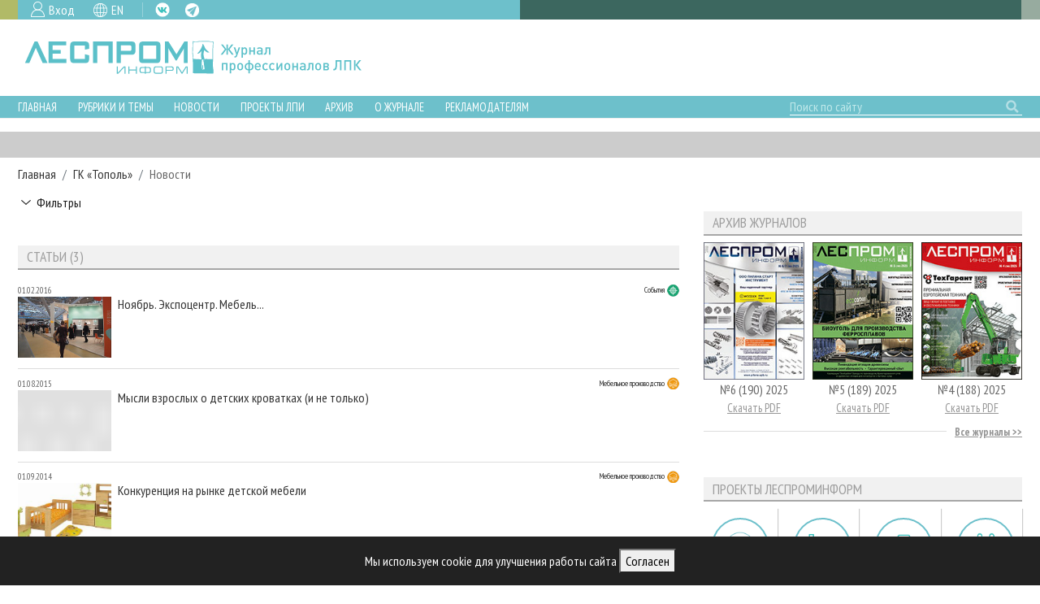

--- FILE ---
content_type: text/html
request_url: https://cdn.lightwidget.com/widgets/8f6623fd7df15ba781ba8a0fa31e6c1c.html
body_size: 6184
content:
<!doctype html><html lang="en"><head><meta charset="utf-8"><meta name="viewport" content="width=device-width,initial-scale=1"><title>LightWidget - Responsive Widget for Instagram</title><link rel="canonical" href="https://cdn.lightwidget.com/widgets/8f6623fd7df15ba781ba8a0fa31e6c1c.html"><style data-style="lightwidget">.lightwidget,.lightwidget *{-webkit-text-size-adjust:100%;-ms-text-size-adjust:100%;text-size-adjust:100%;border:0;box-sizing:border-box;line-height:1.5;margin:0;padding:0;vertical-align:baseline}.lightwidget{font-size:var(--lightwidget-font-size)}.lightwidget__tile{list-style:none;padding:var(--lightwidget-padding)}.lightwidget__tile--hidden{display:none}.lightwidget__image-wrapper{display:block;font-size:0;line-height:0}.lightwidget__link{background-color:transparent;cursor:pointer;display:block;position:relative;text-decoration:none}.lightwidget__caption,.lightwidget__reactions{color:var(--lightwidget-text-color);line-height:1.5;overflow:hidden;padding:.1rem}.lightwidget__caption{display:var(--lightwidget-caption)}.lightwidget__reactions{display:none}.lightwidget__image{border:0;height:auto;max-width:100%;width:100%}.lightwidget__posts{display:-webkit-flex;display:flex}.lightwidget__image-wrapper--carousel,.lightwidget__image-wrapper--video{position:relative}.lightwidget__image-wrapper--carousel:before,.lightwidget__image-wrapper--video:before{background:no-repeat 97% 3%/max(5%,1rem) auto;content:"";display:block;height:100%;left:0;opacity:.9;position:absolute;top:0;width:100%;z-index:1}.lightwidget__image-wrapper--carousel:before{background-image:url("data:image/svg+xml;charset=utf-8,%3Csvg xmlns='http://www.w3.org/2000/svg' xml:space='preserve' viewBox='0 0 50 50'%3E%3Cpath fill='%23fff' d='M2 15.1h31a2 2 0 0 1 2 2v31a2 2 0 0 1-2 2H2a2 2 0 0 1-2-2v-31c0-1.1.9-2 2-2z'/%3E%3Cpath fill='%23fff' d='M50 32.9V2a2 2 0 0 0-2-2H17a2 2 0 0 0-2 2v.7c0 1.1.9 2 2 2h27.3c.5 0 1 .5 1 1V33c0 1.1.9 2 2 2h.7c1.1-.1 2-1 2-2.1z'/%3E%3Cpath fill='%23fff' d='M42.5 40.5v-31a2 2 0 0 0-2-2h-31a2 2 0 0 0-2 2v.8c0 1.1.9 2 2 2h27.3c.6 0 1 .4 1 1v27.3c0 1.1.9 2 2 2h.7c1.1-.1 2-1 2-2.1z'/%3E%3C/svg%3E")}.lightwidget__image-wrapper--video:before{background-image:url("data:image/svg+xml;charset=utf-8,%3Csvg xmlns='http://www.w3.org/2000/svg' xml:space='preserve' viewBox='0 0 512 512'%3E%3Cpath fill='%23fff' d='M116 512h280V0H116v512zm229-256-154 89V167l154 89zM492 0h-66v81h86V20c0-11-9-20-20-20zM0 20v61h86V0H20C9 0 0 9 0 20zm0 91h86v77H0v-77zm0 107h86v76H0v-76zm0 106h86v77H0v-77zm0 107v61c0 11 9 20 20 20h66v-81H0zm426-213h86v76h-86v-76zm0-107h86v77h-86v-77zm0 320v81h66c11 0 20-9 20-20v-61h-86zm0-107h86v77h-86v-77z'/%3E%3Cpath fill='%23fff' d='M221 219v74l64-37-64-37z'/%3E%3C/svg%3E")}.lightwidget__focus{position:relative}.lightwidget__focus:focus{outline:none}.lightwidget__focus:after{box-shadow:inset 0 0 0 .4vw var(--lightwidget-focus-color);content:"";display:none;height:100%;left:0;position:absolute;top:0;width:100%}.lightwidget__focus:focus:after{display:block}.lightwidget__focus:focus:not(:focus-visible):after{display:none}.lightwidget__focus:focus-visible:after{display:block}:root{--lightwidget-font-size:0.8rem;--lightwidget-padding:2px;--lightwidget-caption:block;--lightwidget-columns:3;--lightwidget-hover-bg-color:rgba(0,0,0,.5);--lightwidget-hover-color:#ffffff;--lightwidget-focus-color:#ffab00;--lightwidget-text-color:#333333}html{line-height:1}body{margin:0}.lightwidget{font-family:-apple-system,system-ui,BlinkMacSystemFont,Arial,Helvetica,Verdana,sans-serif}.lightwidget__posts--grid{-webkit-flex-wrap:wrap;flex-wrap:wrap}.lightwidget__posts--grid .lightwidget__tile{-webkit-flex-basis:calc(100%/var(--lightwidget-columns));flex-basis:calc(100%/var(--lightwidget-columns));max-width:calc(100%/var(--lightwidget-columns))}.lightwidget__posts--hover-caption-slide-up .lightwidget__photo{overflow:hidden;position:relative}.lightwidget__posts--hover-caption-slide-up .lightwidget__caption{background-color:var(--lightwidget-hover-bg-color);bottom:0;color:var(--lightwidget-hover-color);display:block;overflow:hidden;padding:2px 5px;position:absolute;text-overflow:ellipsis;-webkit-transform:translate3d(0,100%,0);transform:translate3d(0,100%,0);transition:-webkit-transform .4s;transition:transform .4s;transition:transform .4s,-webkit-transform .4s;white-space:nowrap;width:100%}.lightwidget__posts--hover-caption-slide-up .lightwidget-hover .lightwidget__caption,.lightwidget__posts--hover-caption-slide-up .lightwidget__link:hover .lightwidget__caption{-webkit-transform:translateZ(0);transform:translateZ(0)}.lightwidget__posts--image-format-square .lightwidget__image-wrapper{aspect-ratio:1;max-width:100%}.lightwidget__posts--image-format-square .lightwidget__image{height:100%;-o-object-fit:cover;object-fit:cover}@supports not (aspect-ratio:auto){.lightwidget__posts--image-format-square .lightwidget__image-wrapper{position:relative;width:100%}.lightwidget__posts--image-format-square .lightwidget__image-wrapper:after{content:"";display:block;padding-bottom:100%}.lightwidget__posts--image-format-square .lightwidget__image{position:absolute}}</style><style data-style="custom">.lightwidget--hover-caption-slide-up .lightwidget__caption{height:100%;text-overflow:initial;white-space:initial;background:#000c;display:flex;align-items:center;text-align:center;padding:5%;font-size:11px;line-height:15px}</style></head><body><div class="lightwidget" data-id="8f6623fd7df15ba781ba8a0fa31e6c1c"><ul class="lightwidget__posts lightwidget__posts--grid lightwidget__posts--hover-caption-slide-up lightwidget__posts--image-format-square"><li class="lightwidget__tile"><a class="lightwidget__link lightwidget__focus" href="https://www.instagram.com/p/C7vsE25qlLs/" target="_blank" rel="noopener" data-clid="17846785551229996"><figure class="lightwidget__photo"><picture class="lightwidget__image-wrapper lightwidget__image-wrapper--image"><img src="https://scontent-fra3-2.cdninstagram.com/v/t51.29350-15/447425131_1014471453615060_3094668895128321603_n.jpg?_nc_cat=104&ccb=1-7&_nc_sid=18de74&_nc_ohc=0RV3MwkqnGoQ7kNvgE4C60v&_nc_ht=scontent-fra3-2.cdninstagram.com&edm=ANo9K5cEAAAA&oh=00_AYBdFZVf985DblmzRFDemkZvNYqMkI9NmTxWF9hMCJU5ZQ&oe=6697064E" width="1080" height="1080" alt="В “Новотель Москва центр” начал работу круглый стол для российских сертифицированных компаний и..." class="lightwidget__image" sizes="33vw"></picture><div class="lightwidget__reactions"><span class="lightwidget__likes">0</span><span class="lightwidget__comments">0</span></div><figcaption class="lightwidget__caption">В “Новотель Москва центр” начал работу круглый стол для российских сертифицированных компаний и...</figcaption></figure></a></li><li class="lightwidget__tile"><a class="lightwidget__link lightwidget__focus" href="https://www.instagram.com/p/C58Jis4uXJq/" target="_blank" rel="noopener" data-clid="18076137154433510"><figure class="lightwidget__photo"><picture class="lightwidget__image-wrapper lightwidget__image-wrapper--image"><img src="https://scontent-fra3-2.cdninstagram.com/v/t51.29350-15/439325674_773394008230680_8507384145549630837_n.jpg?_nc_cat=111&ccb=1-7&_nc_sid=18de74&_nc_ohc=XQmvBgjkytcQ7kNvgG01d-k&_nc_ht=scontent-fra3-2.cdninstagram.com&edm=ANo9K5cEAAAA&oh=00_AYAvAPhogWpKMdVNepa5CcJezOiS4ybFM6H5TWWBScZ1RA&oe=6696DC59" width="1080" height="1080" alt="Компания «Свеза» направит около 55 млн рублей на модернизацию производственных мощностей..." class="lightwidget__image" sizes="33vw"></picture><div class="lightwidget__reactions"><span class="lightwidget__likes">0</span><span class="lightwidget__comments">0</span></div><figcaption class="lightwidget__caption">Компания «Свеза» направит около 55 млн рублей на модернизацию производственных мощностей комбината,...</figcaption></figure></a></li><li class="lightwidget__tile"><a class="lightwidget__link lightwidget__focus" href="https://www.instagram.com/p/C5itN5DLwOf/" target="_blank" rel="noopener" data-clid="17892653408935477"><figure class="lightwidget__photo"><picture class="lightwidget__image-wrapper lightwidget__image-wrapper--image"><img src="https://scontent-fra5-2.cdninstagram.com/v/t51.29350-15/436859354_730263535953652_5589649766398423094_n.jpg?_nc_cat=107&ccb=1-7&_nc_sid=18de74&_nc_ohc=V37OHjwfOQ4Q7kNvgFuZZCq&_nc_ht=scontent-fra5-2.cdninstagram.com&edm=ANo9K5cEAAAA&oh=00_AYDhd33WF1DSWTPxWgI_fIPV3nkr1CjXxVq17Epf-hLvFQ&oe=669700B9" width="1080" height="1080" alt="Пресс-служба Рослесинфорга сообщила, что в 2023 году объем капиталовложений в развитие..." class="lightwidget__image" sizes="33vw"></picture><div class="lightwidget__reactions"><span class="lightwidget__likes">0</span><span class="lightwidget__comments">0</span></div><figcaption class="lightwidget__caption">Пресс-служба Рослесинфорга сообщила, что в 2023 году объем капиталовложений в развитие существующих...</figcaption></figure></a></li><li class="lightwidget__tile"><a class="lightwidget__link lightwidget__focus" href="https://www.instagram.com/p/C5D5MphOb2C/" target="_blank" rel="noopener" data-clid="17873314896016974"><figure class="lightwidget__photo"><picture class="lightwidget__image-wrapper lightwidget__image-wrapper--image"><img src="https://scontent-fra5-2.cdninstagram.com/v/t51.29350-15/434471057_427368879784100_918442472775120395_n.jpg?_nc_cat=109&ccb=1-7&_nc_sid=18de74&_nc_ohc=SDkOhax6Xn0Q7kNvgEs1oJS&_nc_ht=scontent-fra5-2.cdninstagram.com&edm=ANo9K5cEAAAA&oh=00_AYDgYHw2rv8_kkClnZeQmD9OaM5xDnesrbJv9DP1B5XKRA&oe=6696F7B7" width="1080" height="1080" alt="С 3 по 6 апреля 2024 года в Краснодаре, ВКК «Экспоград Юг» пройдет 26-я Международная выставка..." class="lightwidget__image" sizes="33vw"></picture><div class="lightwidget__reactions"><span class="lightwidget__likes">0</span><span class="lightwidget__comments">0</span></div><figcaption class="lightwidget__caption">С 3 по 6 апреля 2024 года в Краснодаре, ВКК «Экспоград Юг» пройдет 26-я Международная выставка...</figcaption></figure></a></li><li class="lightwidget__tile"><a class="lightwidget__link lightwidget__focus" href="https://www.instagram.com/p/C5AiiW0uAKK/" target="_blank" rel="noopener" data-clid="18012432419262785"><figure class="lightwidget__photo"><picture class="lightwidget__image-wrapper lightwidget__image-wrapper--image"><img src="https://scontent-fra3-1.cdninstagram.com/v/t51.29350-15/434181061_1112724133209227_4237991729238444646_n.jpg?_nc_cat=105&ccb=1-7&_nc_sid=18de74&_nc_ohc=xz3Cpv0_DzEQ7kNvgG2qA5t&_nc_ht=scontent-fra3-1.cdninstagram.com&edm=ANo9K5cEAAAA&oh=00_AYD-_o-o4Hh4-cNCPwW-5bUH5Qu0LvYuSdVU4PS3DQE5fA&oe=6696F02F" width="1080" height="1080" alt="Пресс-служба ГК «Вологодские лесопромышленники» сообщила, что с 1 апреля 2024 года работникам..." class="lightwidget__image" sizes="33vw"></picture><div class="lightwidget__reactions"><span class="lightwidget__likes">0</span><span class="lightwidget__comments">0</span></div><figcaption class="lightwidget__caption">Пресс-служба ГК «Вологодские лесопромышленники» сообщила, что с 1 апреля 2024 года работникам...</figcaption></figure></a></li><li class="lightwidget__tile"><a class="lightwidget__link lightwidget__focus" href="https://www.instagram.com/p/C4sDYPXNEeJ/" target="_blank" rel="noopener" data-clid="18001296437446957"><figure class="lightwidget__photo"><picture class="lightwidget__image-wrapper lightwidget__image-wrapper--image"><img src="https://scontent-fra5-1.cdninstagram.com/v/t51.29350-15/434062025_784707709712205_4015499530873767230_n.jpg?_nc_cat=110&ccb=1-7&_nc_sid=18de74&_nc_ohc=kVyDWoY6fuwQ7kNvgGdodNW&_nc_ht=scontent-fra5-1.cdninstagram.com&edm=ANo9K5cEAAAA&oh=00_AYC7BuNYxNqO7_27pM8FaAKcxA1x3DcMC9aM17iv9jkAOA&oe=6696EAA3" width="1080" height="1080" alt="С 5 по 7 марта 2024 года Сыктывкарский фанерный завод участвовала в выставке Dubai Woodshow,..." class="lightwidget__image" sizes="33vw"></picture><div class="lightwidget__reactions"><span class="lightwidget__likes">0</span><span class="lightwidget__comments">0</span></div><figcaption class="lightwidget__caption">С 5 по 7 марта 2024 года Сыктывкарский фанерный завод участвовала в выставке Dubai Woodshow,...</figcaption></figure></a></li><li class="lightwidget__tile"><a class="lightwidget__link lightwidget__focus" href="https://www.instagram.com/p/C3kZIvgtQBX/" target="_blank" rel="noopener" data-clid="18093741268396045"><figure class="lightwidget__photo"><picture class="lightwidget__image-wrapper lightwidget__image-wrapper--image"><img src="https://scontent-fra3-2.cdninstagram.com/v/t51.29350-15/429255458_364828459707151_6453420236211249036_n.jpg?_nc_cat=104&ccb=1-7&_nc_sid=18de74&_nc_ohc=UcAMIHtxH5AQ7kNvgFMl810&_nc_ht=scontent-fra3-2.cdninstagram.com&edm=ANo9K5cEAAAA&oh=00_AYCjEEAHv3jY-oV9PVkGU3_zrHe9RoWMYnHKNotdMkfJZg&oe=6696E04B" width="1080" height="1080" alt="Организаторы IX Биотопливного конгресса объявили о формировании программы предстоящего..." class="lightwidget__image" sizes="33vw"></picture><div class="lightwidget__reactions"><span class="lightwidget__likes">0</span><span class="lightwidget__comments">0</span></div><figcaption class="lightwidget__caption">Организаторы IX Биотопливного конгресса объявили о формировании программы предстоящего мероприятия....</figcaption></figure></a></li><li class="lightwidget__tile"><a class="lightwidget__link lightwidget__focus" href="https://www.instagram.com/p/C3hTeafgNFE/" target="_blank" rel="noopener" data-clid="18085878283387472"><figure class="lightwidget__photo"><picture class="lightwidget__image-wrapper lightwidget__image-wrapper--image"><img src="https://scontent-fra5-2.cdninstagram.com/v/t51.29350-15/428252634_940886267065084_7267931841597420507_n.jpg?_nc_cat=107&ccb=1-7&_nc_sid=18de74&_nc_ohc=lYqOCXh5ekgQ7kNvgH2V2u6&_nc_ht=scontent-fra5-2.cdninstagram.com&edm=ANo9K5cEAAAA&oh=00_AYC1tK_LKj0oTjdOBKAiUuuVWjc9wV8eE2HZ3TL-6LWxFg&oe=669705B4" width="1080" height="1080" alt="По данным пресс-службы Федерального агентства лесного хозяйства (Рослесхоз), к настоящему времени..." class="lightwidget__image" sizes="33vw"></picture><div class="lightwidget__reactions"><span class="lightwidget__likes">0</span><span class="lightwidget__comments">0</span></div><figcaption class="lightwidget__caption">По данным пресс-службы Федерального агентства лесного хозяйства (Рослесхоз), к настоящему времени...</figcaption></figure></a></li><li class="lightwidget__tile"><a class="lightwidget__link lightwidget__focus" href="https://www.instagram.com/p/C21-OK4NdI5/" target="_blank" rel="noopener" data-clid="17946246635770198"><figure class="lightwidget__photo"><picture class="lightwidget__image-wrapper lightwidget__image-wrapper--image"><img src="https://scontent-fra5-2.cdninstagram.com/v/t51.29350-15/424576075_1426372631640162_1929469393559329195_n.jpg?_nc_cat=109&ccb=1-7&_nc_sid=18de74&_nc_ohc=Fj4mfQwWOIAQ7kNvgFxLIjy&_nc_ht=scontent-fra5-2.cdninstagram.com&edm=ANo9K5cEAAAA&oh=00_AYDbx_5KjnstL3K1Uj6fCRiPJ5SZ_TGGVducbUf1vjdzoA&oe=6696F563" width="1080" height="1080" alt="Пресс-служба компании «Свеза» сообщила о завершении инвестиционного проекта стоимостью 6,5 млрд..." class="lightwidget__image" sizes="33vw"></picture><div class="lightwidget__reactions"><span class="lightwidget__likes">0</span><span class="lightwidget__comments">0</span></div><figcaption class="lightwidget__caption">Пресс-служба компании «Свеза» сообщила о завершении инвестиционного проекта стоимостью 6,5 млрд...</figcaption></figure></a></li></ul></div><script>var widget;!function(){"use strict";function t(e){return t="function"==typeof Symbol&&"symbol"==typeof Symbol.iterator?function(t){return typeof t}:function(t){return t&&"function"==typeof Symbol&&t.constructor===Symbol&&t!==Symbol.prototype?"symbol":typeof t},t(e)}function e(e,r){for(var n=0;n<r.length;n++){var o=r[n];o.enumerable=o.enumerable||!1,o.configurable=!0,"value"in o&&(o.writable=!0),Object.defineProperty(e,(void 0,i=function(e,r){if("object"!==t(e)||null===e)return e;var n=e[Symbol.toPrimitive];if(void 0!==n){var o=n.call(e,"string");if("object"!==t(o))return o;throw new TypeError("@@toPrimitive must return a primitive value.")}return String(e)}(o.key),"symbol"===t(i)?i:String(i)),o)}var i}var r=function(){function t(e){!function(t,e){if(!(t instanceof e))throw new TypeError("Cannot call a class as a function")}(this,t),this.options=e,this.modules=[]}var r,n;return r=t,(n=[{key:"registerModule",value:function(t){this.modules.push(t)}},{key:"init",value:function(t){if(!(t instanceof Element))throw new TypeError("Value passed as domElement is not DOM element");this.el=t.querySelector(".lightwidget__posts");var e=this.options.breakpoints.filter((function(t){return!0===t.base})).pop();this._initBaseModules(e)}},{key:"getWidgetId",value:function(){return this.options.widgetId}},{key:"_initBaseModules",value:function(t){var e=this;this.modules=this.modules.map((function(t){return new t(e.el)})),this.modules.forEach((function(r){return r.run(t,e.options)}))}}])&&e(r.prototype,n),Object.defineProperty(r,"prototype",{writable:!1}),t}();function n(t){return n="function"==typeof Symbol&&"symbol"==typeof Symbol.iterator?function(t){return typeof t}:function(t){return t&&"function"==typeof Symbol&&t.constructor===Symbol&&t!==Symbol.prototype?"symbol":typeof t},n(t)}function o(t,e){for(var r=0;r<e.length;r++){var o=e[r];o.enumerable=o.enumerable||!1,o.configurable=!0,"value"in o&&(o.writable=!0),Object.defineProperty(t,(void 0,i=function(t,e){if("object"!==n(t)||null===t)return t;var r=t[Symbol.toPrimitive];if(void 0!==r){var o=r.call(t,"string");if("object"!==n(o))return o;throw new TypeError("@@toPrimitive must return a primitive value.")}return String(t)}(o.key),"symbol"===n(i)?i:String(i)),o)}var i}var i=function(){function t(){!function(t,e){if(!(t instanceof e))throw new TypeError("Cannot call a class as a function")}(this,t),this.cssVariablesSupported=this._checkCssVariablesSupport(),!0!==this.cssVariablesSupported&&this._setStylesProperties()}var e,r;return e=t,(r=[{key:"run",value:function(){if(!0!==this.cssVariablesSupported){var t=this._extractCssVariables(this.originalStyles);this.styleEl.innerHTML=this._replaceVariables(this.originalStyles,t)}}},{key:"_checkCssVariablesSupport",value:function(){var t=document.createElement("div");return t.style.setProperty("--l","w"),"w"===t.style.getPropertyValue("--l")}},{key:"_setStylesProperties",value:function(){this.styleEl=document.querySelector('style[data-style="lightwidget"]'),this.originalStyles=this.styleEl.innerHTML}},{key:"_extractCssVariables",value:function(t){for(var e=new RegExp(/[{;](--lightwidget-([a-z-]*)):([^;}]+)/g),r=[],n=e.exec(t);null!==n;)r[n[1]]=n[3],n=e.exec(t);return r}},{key:"_replaceVariables",value:function(t,e){for(var r in e)Object.prototype.hasOwnProperty.call(e,r)&&(t=t.split("var(".concat(r,")")).join(e[r]));return t}}])&&o(e.prototype,r),Object.defineProperty(e,"prototype",{writable:!1}),t}();function u(t){return u="function"==typeof Symbol&&"symbol"==typeof Symbol.iterator?function(t){return typeof t}:function(t){return t&&"function"==typeof Symbol&&t.constructor===Symbol&&t!==Symbol.prototype?"symbol":typeof t},u(t)}function a(t,e){for(var r=0;r<e.length;r++){var n=e[r];n.enumerable=n.enumerable||!1,n.configurable=!0,"value"in n&&(n.writable=!0),Object.defineProperty(t,(void 0,o=function(t,e){if("object"!==u(t)||null===t)return t;var r=t[Symbol.toPrimitive];if(void 0!==r){var n=r.call(t,"string");if("object"!==u(n))return n;throw new TypeError("@@toPrimitive must return a primitive value.")}return String(t)}(n.key),"symbol"===u(o)?o:String(o)),n)}var o}var l=function(){function t(e){var r=this;!function(t,e){if(!(t instanceof e))throw new TypeError("Cannot call a class as a function")}(this,t),this.el=e.parentElement,this.widgetId=this.el.getAttribute("data-id"),e.addEventListener("lightwidget-load-more",(function(){r._sendPostMessage()}))}var e,r;return e=t,(r=[{key:"_sendPostMessage",value:function(){var t={type:"lightwidget_size",widgetId:this.widgetId,size:this.el.offsetHeight};window.parent.postMessage(t,"*")}},{key:"run",value:function(){var t=this;window.addEventListener("resize",(function(){return t._sendPostMessage()}),!1),"https"===window.location.protocol&&window.addEventListener("deviceorientation",(function(){return t._sendPostMessage()}),!1),setInterval((function(){return t._sendPostMessage()}),500)}}])&&a(e.prototype,r),Object.defineProperty(e,"prototype",{writable:!1}),t}();function s(t){return s="function"==typeof Symbol&&"symbol"==typeof Symbol.iterator?function(t){return typeof t}:function(t){return t&&"function"==typeof Symbol&&t.constructor===Symbol&&t!==Symbol.prototype?"symbol":typeof t},s(t)}function c(t,e){for(var r=0;r<e.length;r++){var n=e[r];n.enumerable=n.enumerable||!1,n.configurable=!0,"value"in n&&(n.writable=!0),Object.defineProperty(t,(void 0,o=function(t,e){if("object"!==s(t)||null===t)return t;var r=t[Symbol.toPrimitive];if(void 0!==r){var n=r.call(t,"string");if("object"!==s(n))return n;throw new TypeError("@@toPrimitive must return a primitive value.")}return String(t)}(n.key),"symbol"===s(o)?o:String(o)),n)}var o}function f(t){return f="function"==typeof Symbol&&"symbol"==typeof Symbol.iterator?function(t){return typeof t}:function(t){return t&&"function"==typeof Symbol&&t.constructor===Symbol&&t!==Symbol.prototype?"symbol":typeof t},f(t)}function y(t,e){for(var r=0;r<e.length;r++){var n=e[r];n.enumerable=n.enumerable||!1,n.configurable=!0,"value"in n&&(n.writable=!0),Object.defineProperty(t,(void 0,o=function(t,e){if("object"!==f(t)||null===t)return t;var r=t[Symbol.toPrimitive];if(void 0!==r){var n=r.call(t,"string");if("object"!==f(n))return n;throw new TypeError("@@toPrimitive must return a primitive value.")}return String(t)}(n.key),"symbol"===f(o)?o:String(o)),n)}var o}function p(){return p="undefined"!=typeof Reflect&&Reflect.get?Reflect.get.bind():function(t,e,r){var n=function(t,e){for(;!Object.prototype.hasOwnProperty.call(t,e)&&null!==(t=b(t)););return t}(t,e);if(n){var o=Object.getOwnPropertyDescriptor(n,e);return o.get?o.get.call(arguments.length<3?t:r):o.value}},p.apply(this,arguments)}function v(t,e){return v=Object.setPrototypeOf?Object.setPrototypeOf.bind():function(t,e){return t.__proto__=e,t},v(t,e)}function b(t){return b=Object.setPrototypeOf?Object.getPrototypeOf.bind():function(t){return t.__proto__||Object.getPrototypeOf(t)},b(t)}var d=function(t){!function(t,e){if("function"!=typeof e&&null!==e)throw new TypeError("Super expression must either be null or a function");t.prototype=Object.create(e&&e.prototype,{constructor:{value:t,writable:!0,configurable:!0}}),Object.defineProperty(t,"prototype",{writable:!1}),e&&v(t,e)}(u,t);var e,r,n,o,i=(n=u,o=function(){if("undefined"==typeof Reflect||!Reflect.construct)return!1;if(Reflect.construct.sham)return!1;if("function"==typeof Proxy)return!0;try{return Boolean.prototype.valueOf.call(Reflect.construct(Boolean,[],(function(){}))),!0}catch(t){return!1}}(),function(){var t,e=b(n);if(o){var r=b(this).constructor;t=Reflect.construct(e,arguments,r)}else t=e.apply(this,arguments);return function(t,e){if(e&&("object"===f(e)||"function"==typeof e))return e;if(void 0!==e)throw new TypeError("Derived constructors may only return object or undefined");return function(t){if(void 0===t)throw new ReferenceError("this hasn't been initialised - super() hasn't been called");return t}(t)}(this,t)});function u(t){return function(t,e){if(!(t instanceof e))throw new TypeError("Cannot call a class as a function")}(this,u),i.call(this,t)}return e=u,(r=[{key:"sendRequest",value:function(t){var e=new XMLHttpRequest,r=p(b(u.prototype),"sendRequest",this).call(this,t);return e.open("GET",r,!0),e.send(null),r}}])&&y(e.prototype,r),Object.defineProperty(e,"prototype",{writable:!1}),u}(function(){function t(e){!function(t,e){if(!(t instanceof e))throw new TypeError("Cannot call a class as a function")}(this,t),this.el=e.parentElement,this.widgetId=this.el.getAttribute("data-id")}var e,r;return e=t,(r=[{key:"sendRequest",value:function(t){var e={a:(new Date).getTime(),b:this.widgetId,c:t.dataset.clid,d:"c"},r=Object.keys(e).map((function(t){return"".concat(encodeURIComponent(t),"=").concat(encodeURIComponent(e[t]))})).join("&");return"https://lightwidget.com/widgets/_.gif?".concat(r)}},{key:"run",value:function(){var t=this;this.el.addEventListener("click",(function(e){for(var r=e.target;r!==document;r=r.parentNode)if(r.hasAttribute("data-clid")){t.sendRequest(r);break}}))}}])&&c(e.prototype,r),Object.defineProperty(e,"prototype",{writable:!1}),t}());function m(t){return m="function"==typeof Symbol&&"symbol"==typeof Symbol.iterator?function(t){return typeof t}:function(t){return t&&"function"==typeof Symbol&&t.constructor===Symbol&&t!==Symbol.prototype?"symbol":typeof t},m(t)}function h(t,e){for(var r=0;r<e.length;r++){var n=e[r];n.enumerable=n.enumerable||!1,n.configurable=!0,"value"in n&&(n.writable=!0),Object.defineProperty(t,(void 0,o=function(t,e){if("object"!==m(t)||null===t)return t;var r=t[Symbol.toPrimitive];if(void 0!==r){var n=r.call(t,"string");if("object"!==m(n))return n;throw new TypeError("@@toPrimitive must return a primitive value.")}return String(t)}(n.key),"symbol"===m(o)?o:String(o)),n)}var o}var g=function(){function t(e){!function(t,e){if(!(t instanceof e))throw new TypeError("Cannot call a class as a function")}(this,t),this.el=e.parentElement,this.hoverableElements=["A","BUTTON"]}var e,r;return e=t,(r=[{key:"run",value:function(){this._addListener("mouseover",this._addHover),this._addListener("focus",this._addHover),this._addListener("mouseout",this._removeHover),this._addListener("blur",this._removeHover)}},{key:"_addListener",value:function(t,e){var r=this;this.el.addEventListener(t,(function(t){for(var n=t.target;n!==document;n=n.parentNode)if(r.hoverableElements.indexOf(n.tagName)>-1){e(n);break}}))}},{key:"_addHover",value:function(t){t.classList.add("lightwidget-hover")}},{key:"_removeHover",value:function(t){t.classList.remove("lightwidget-hover")}}])&&h(e.prototype,r),Object.defineProperty(e,"prototype",{writable:!1}),t}();const w=new r({"widgetId":"8f6623fd7df15ba781ba8a0fa31e6c1c","breakpoints":[{"base":true,"breakpointWidth":4000,"type":"grid","columns":3,"numberOfPhotos":9,"numberOfLoadMorePhotos":10,"hoverEffect":"caption_slide_up","captions":{"show":true,"length":100},"slider":{"speed":4000,"autoplay":true,"navigation":"hidden"},"imageFormat":"square"}]});w.registerModule(i),w.registerModule(l),w.registerModule(d),w.registerModule(g),w.init(document.querySelector(".lightwidget")),widget={}.default}();</script></body></html>